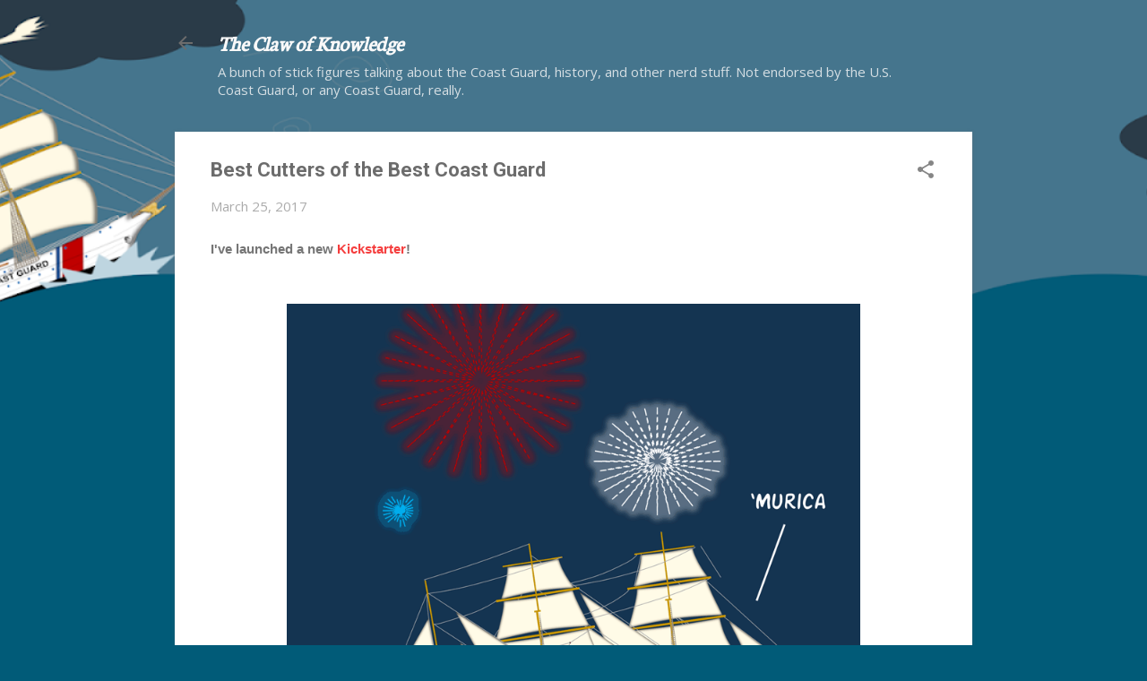

--- FILE ---
content_type: text/plain
request_url: https://www.google-analytics.com/j/collect?v=1&_v=j102&a=1589117060&t=pageview&_s=1&dl=https%3A%2F%2Fclawofknowledge.blogspot.com%2F2017%2F03%2Fbest-cutters-of-best-coast-guard.html&ul=en-us%40posix&dt=Best%20Cutters%20of%20the%20Best%20Coast%20Guard&sr=1280x720&vp=1280x720&_u=IEBAAEABAAAAACAAI~&jid=1968056367&gjid=31369044&cid=687802766.1769228788&tid=UA-47787757-2&_gid=873653126.1769228788&_r=1&_slc=1&z=2062331298
body_size: -454
content:
2,cG-DJ110MXJ4G